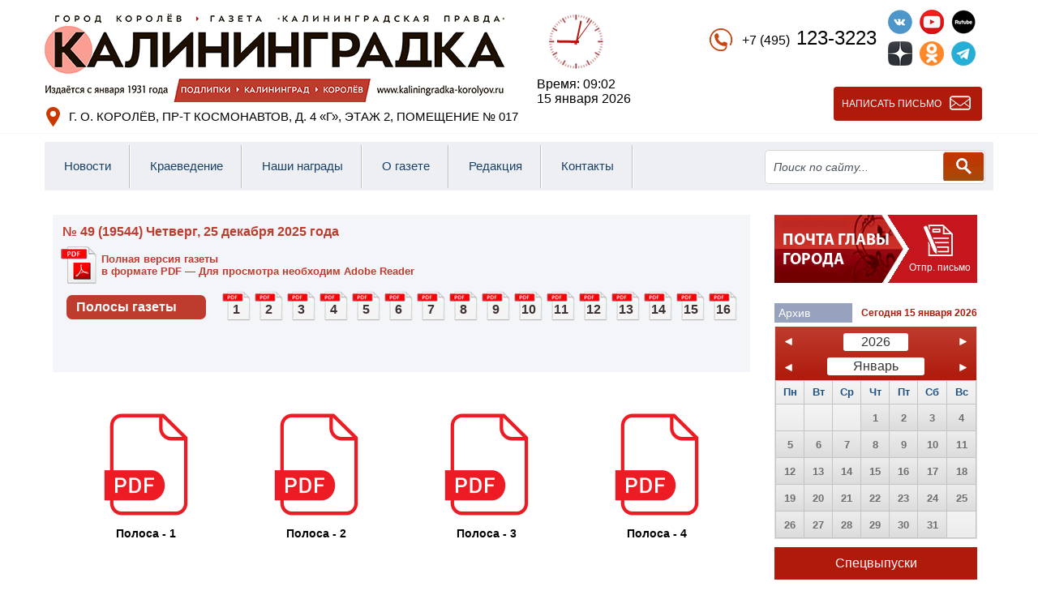

--- FILE ---
content_type: text/html; charset=UTF-8
request_url: https://kaliningradka-korolyov.ru/newspaper/2008/
body_size: 7709
content:
<!DOCTYPE html>
<html>
<head>
	<meta http-equiv="Content-Type" content="text/html; charset=UTF-8" />
<meta name="robots" content="index, follow" />
<meta name="keywords" content="Калининградка, Калининградская правда, Королёв, Королев, Korolev, Koroljov, город Королёв Московской области, муниципальная газета, пресса, СМИ, наукоград, город науки" />
<meta name="description" content="Интернет-издание Калининградка: электронная версия муниципальной газеты Калининградская правда города Королёва Московской области - все городские новости, новости наукограда, город науки, форум, объявления и др." />
<link href="/bitrix/cache/css/s1/npapper/page_08324b3c68eeaa3bf020901c1b7ca1c0/page_08324b3c68eeaa3bf020901c1b7ca1c0_v1.css?17314968892100" type="text/css"  rel="stylesheet" />
<link href="/bitrix/cache/css/s1/npapper/template_23456d149c7054672a8cf0fae6480b1b/template_23456d149c7054672a8cf0fae6480b1b_v1.css?1731496889182481" type="text/css"  data-template-style="true" rel="stylesheet" />
<script type="text/javascript"  src="/bitrix/cache/js/s1/npapper/template_12354dcaacbd24efbcfb6add64b59624/template_12354dcaacbd24efbcfb6add64b59624_v1.js?1731496889207327"></script>
<script type="text/javascript">var _ba = _ba || []; _ba.push(["aid", "bf9057a337114d1c96650470478c298f"]); _ba.push(["host", "kaliningradka-korolyov.ru"]); (function() {var ba = document.createElement("script"); ba.type = "text/javascript"; ba.async = true;ba.src = (document.location.protocol == "https:" ? "https://" : "http://") + "bitrix.info/ba.js";var s = document.getElementsByTagName("script")[0];s.parentNode.insertBefore(ba, s);})();</script>


	<title>Калининградка-онлайн - Газета "Калининградская правда". г. Королёва, Московской области.</title>
		<link rel="shortcut icon" type="image/x-icon" href="/favicon.ico">
	<script>
		setInterval(function(){
			var date = new Date();
			var cHours = date.getHours();
			cHours = ("0" + cHours).slice(-2);
			var cMinutes = date.getMinutes();
			cMinutes = ("0" + cMinutes).slice(-2);
			var format = [
			(cHours),
			(cMinutes)
			].join(":");
			document.getElementById("timer").innerHTML = 'Время: ' + format;
		}, 900);
	</script>
</head>
<body>
	<div id="panel">
			</div>
	<div id = "wrapper">
		<header class = "header">
	<div class = "container">
		<div class = "row">
			<div class = "col6 columns">
				<div class = "logo">
					<a href = "/"><img src = "/bitrix/templates/.default/img/logo.jpg" alt = "Калининградская правда"></a>
				</div>
				<div class = "addr">
					<a href = "/contacts/">г. о. Королёв, пр-т Космонавтов, д. 4 «Г», этаж 2, помещение № 017</a>
				</div>
			</div>
			<div class = "col6 columns">
				<div id = "clock" class = "fl">
					<div class = "watch fl"></div>
						<div class = "watch-d cb fl">
							<p id = "timer">Время: 12:02</p>
							<p>
																15 января 2026</p>
						</div>
				</div>
				<div class = "layer-top fr">
					<div class = "phone fl">
						<span><small>+7 (495) </small>123-3223 </span>
					</div>
					<div class = "social fr">
						<a href = "https://vk.com/public129090886" class = "vk animate" target = "_blank"></a>
						<a href = "https://www.youtube.com/channel/UCxlfMp52N_knqAbJdupJuNw" class = "youtube animate" target = "_blank"></a>
						<a href = "https://rutube.ru/channel/24111203/about/" class = "rutube animate" target = "_blank"></a>
						<a href = "https://zen.yandex.ru/id/5e7a4af409319e40874c1e85" class = "dzen animate" target = "_blank"></a>
												<a href = "https://ok.ru/group/55902892851409" class = "ok animate" target = "_blank"></a>
						<a href = "https://t.me/kaliningradka1931" class = "tl animate" target = "_blank"></a>
					</div>
				</div>
				<a href = "mailto:kaliningradskaya.pravda@mail.ru?subject=Письмо" class = "btn btn-default animate bfeed fr">Написать письмо</a>
							</div>
		</div>
	</div>
</header>
		<div id = "wrapper-layer">
			<div class = "layer-menu">
				<div class = "container">
					<div class = "row">
						<div class = "col12 column">
							<nav id = "tmenu" class = "fl" role = "navigation">
									<ul>
											<li><a href="/news/">Новости</a></li>
															<li><a href="/rstudies/">Краеведение</a></li>
															<li><a href="/awards/">Наши награды</a></li>
															<li><a href="/about/">О газете</a></li>
															<li><a href="/about/edition/">Редакция</a></li>
															<li><a href="/contacts/">Контакты</a></li>
							</ul>
								</nav>
								<div class = "search fr">
									<form action="/search/">
			<input type="text" name="q" value="" maxlength = "150" placeholder = "Поиск по сайту..." required/>
			<input class = "animate" name="s" type="submit" value="" />
</form>										</div>
									</div>
								</div>
							</div>
						</div>
						<div class = "layer-content">
							<div class = "container">
								<div class = "row">
									<div class = "col9 columns">

										<div id = "newspaper">

																																	
											<p class = "ptoday-item">
												<span class = "name fl">№ 
													49 (19544) Четверг, 25 декабря 2025 года												</span>
																								<span class = "full-v cb fl">Полная версия газеты<br>
													в формате PDF — Для просмотра необходим <a href = "https://get2.adobe.com/ru/reader/" target = "_blank">Adobe Reader</a>
												</span>
																							</p>

																						<div class = "strip cb fl">
												<span class = "fl">Полосы газеты</span>
																																				<a href = "/upload/uf/83e/4c5xrig0p2sbcd318vdnwft5dauby22t/04901.pdf" target = "_blank">1</a>
																																				<a href = "/upload/uf/08f/6ba6961jd83zhm2zxijhgt4h7g32cgia/04902.pdf" target = "_blank">2</a>
																																				<a href = "/upload/uf/92e/2xepx6qydqlchg9t8rkggwbqkht3uuby/04903.pdf" target = "_blank">3</a>
																																				<a href = "/upload/uf/f73/r81ponwzg29ne8xgyzjbw2nfzx933v8w/04904.pdf" target = "_blank">4</a>
																																				<a href = "/upload/uf/b97/hy3ankjvpl3a2c9mo0g7rv2rtvt3314n/04905.pdf" target = "_blank">5</a>
																																				<a href = "/upload/uf/454/ygeczxk71pulogz1xhvos92hwlsookmh/04906.pdf" target = "_blank">6</a>
																																				<a href = "/upload/uf/d88/w5qehzewk4rwtv948ylvmyl9w7ropktp/04907.pdf" target = "_blank">7</a>
																																				<a href = "/upload/uf/45c/ymy6tauyfy44jm5yc450qov2aqviw1vr/04908.pdf" target = "_blank">8</a>
																																				<a href = "/upload/uf/aee/04qo8jhm2928xi77d1tpn6l1cpclj0lz/04909_new.pdf" target = "_blank">9</a>
																																				<a href = "/upload/uf/bda/63j68obznre6196dw1r7qcz519xeokso/04910.pdf" target = "_blank">10</a>
																																				<a href = "/upload/uf/810/jlru1x006ro3gnf81vl643yvbdwimnhc/04911.pdf" target = "_blank">11</a>
																																				<a href = "/upload/uf/c5b/gtctviaw03x7kmykt2edm21aybsgbpvw/04912.pdf" target = "_blank">12</a>
																																				<a href = "/upload/uf/4fb/tbboqhckidpzjd6lukuaan5qufpi6o1t/04913.pdf" target = "_blank">13</a>
																																				<a href = "/upload/uf/1f3/4vphhmid4cvafpmmqgl5dl3s8layw3d3/04914.pdf" target = "_blank">14</a>
																																				<a href = "/upload/uf/548/vzd7f2hvxodywlq0znws1botg4jnqd6t/04915.pdf" target = "_blank">15</a>
																																				<a href = "/upload/uf/474/fawhh0590zmf69v35hgggh0zf2b04zmh/04916_sayt.pdf" target = "_blank">16</a>
																																			</div>
																																</div>

										<div id = "content">
											<article>
												<h1>Газета</h1>
													<div class = "papper-items">
																																											<div class = "papper__item">
																<a href = "/upload/uf/83e/4c5xrig0p2sbcd318vdnwft5dauby22t/04901.pdf" target = "_blank">
																	<img src = "/bitrix/templates/npapper/images/pdf.png" alt = "PDF">
																	<span>Полоса - 1</span>
																</a>
																															</div>
																													<div class = "papper__item">
																<a href = "/upload/uf/08f/6ba6961jd83zhm2zxijhgt4h7g32cgia/04902.pdf" target = "_blank">
																	<img src = "/bitrix/templates/npapper/images/pdf.png" alt = "PDF">
																	<span>Полоса - 2</span>
																</a>
																															</div>
																													<div class = "papper__item">
																<a href = "/upload/uf/92e/2xepx6qydqlchg9t8rkggwbqkht3uuby/04903.pdf" target = "_blank">
																	<img src = "/bitrix/templates/npapper/images/pdf.png" alt = "PDF">
																	<span>Полоса - 3</span>
																</a>
																															</div>
																													<div class = "papper__item">
																<a href = "/upload/uf/f73/r81ponwzg29ne8xgyzjbw2nfzx933v8w/04904.pdf" target = "_blank">
																	<img src = "/bitrix/templates/npapper/images/pdf.png" alt = "PDF">
																	<span>Полоса - 4</span>
																</a>
																															</div>
																													<div class = "papper__item">
																<a href = "/upload/uf/b97/hy3ankjvpl3a2c9mo0g7rv2rtvt3314n/04905.pdf" target = "_blank">
																	<img src = "/bitrix/templates/npapper/images/pdf.png" alt = "PDF">
																	<span>Полоса - 5</span>
																</a>
																															</div>
																													<div class = "papper__item">
																<a href = "/upload/uf/454/ygeczxk71pulogz1xhvos92hwlsookmh/04906.pdf" target = "_blank">
																	<img src = "/bitrix/templates/npapper/images/pdf.png" alt = "PDF">
																	<span>Полоса - 6</span>
																</a>
																															</div>
																													<div class = "papper__item">
																<a href = "/upload/uf/d88/w5qehzewk4rwtv948ylvmyl9w7ropktp/04907.pdf" target = "_blank">
																	<img src = "/bitrix/templates/npapper/images/pdf.png" alt = "PDF">
																	<span>Полоса - 7</span>
																</a>
																															</div>
																													<div class = "papper__item">
																<a href = "/upload/uf/45c/ymy6tauyfy44jm5yc450qov2aqviw1vr/04908.pdf" target = "_blank">
																	<img src = "/bitrix/templates/npapper/images/pdf.png" alt = "PDF">
																	<span>Полоса - 8</span>
																</a>
																															</div>
																													<div class = "papper__item">
																<a href = "/upload/uf/aee/04qo8jhm2928xi77d1tpn6l1cpclj0lz/04909_new.pdf" target = "_blank">
																	<img src = "/bitrix/templates/npapper/images/pdf.png" alt = "PDF">
																	<span>Полоса - 9</span>
																</a>
																															</div>
																													<div class = "papper__item">
																<a href = "/upload/uf/bda/63j68obznre6196dw1r7qcz519xeokso/04910.pdf" target = "_blank">
																	<img src = "/bitrix/templates/npapper/images/pdf.png" alt = "PDF">
																	<span>Полоса - 10</span>
																</a>
																															</div>
																													<div class = "papper__item">
																<a href = "/upload/uf/810/jlru1x006ro3gnf81vl643yvbdwimnhc/04911.pdf" target = "_blank">
																	<img src = "/bitrix/templates/npapper/images/pdf.png" alt = "PDF">
																	<span>Полоса - 11</span>
																</a>
																															</div>
																													<div class = "papper__item">
																<a href = "/upload/uf/c5b/gtctviaw03x7kmykt2edm21aybsgbpvw/04912.pdf" target = "_blank">
																	<img src = "/bitrix/templates/npapper/images/pdf.png" alt = "PDF">
																	<span>Полоса - 12</span>
																</a>
																															</div>
																													<div class = "papper__item">
																<a href = "/upload/uf/4fb/tbboqhckidpzjd6lukuaan5qufpi6o1t/04913.pdf" target = "_blank">
																	<img src = "/bitrix/templates/npapper/images/pdf.png" alt = "PDF">
																	<span>Полоса - 13</span>
																</a>
																															</div>
																													<div class = "papper__item">
																<a href = "/upload/uf/1f3/4vphhmid4cvafpmmqgl5dl3s8layw3d3/04914.pdf" target = "_blank">
																	<img src = "/bitrix/templates/npapper/images/pdf.png" alt = "PDF">
																	<span>Полоса - 14</span>
																</a>
																															</div>
																													<div class = "papper__item">
																<a href = "/upload/uf/548/vzd7f2hvxodywlq0znws1botg4jnqd6t/04915.pdf" target = "_blank">
																	<img src = "/bitrix/templates/npapper/images/pdf.png" alt = "PDF">
																	<span>Полоса - 15</span>
																</a>
																															</div>
																													<div class = "papper__item">
																<a href = "/upload/uf/474/fawhh0590zmf69v35hgggh0zf2b04zmh/04916_sayt.pdf" target = "_blank">
																	<img src = "/bitrix/templates/npapper/images/pdf.png" alt = "PDF">
																	<span>Полоса - 16</span>
																</a>
																															</div>
																											</div>



<div class = "papper-list">
<h2>Статьи номера: </h2>

	
	<div class = "papper-item" id="bx_3218110189_196">
		<a href="/newspaper/18363/196/" class = "name">Безопасность. В Королёве прошёл областной смотр огнеборцев</a>
								<img class = "fl" src = "/upload/resize_cache/iblock/258/200_150_2/258bddc293079e9b69906f76347a461e.jpg" alt = "Безопасность. В Королёве прошёл областной смотр огнеборцев">
				<p class = "desc">
			В преддверии Дня пожарной охраны России, который празднуется 30 апреля, в Королёв съехались огнеборцы со всей Московской области. Центральной площадкой праздника стал ЦДК им. М.И. Калинина<br />
<br />
В этом году исполняется 366 лет со дня образования пожарной службы в нашей стране. Указ о её создании «Наказ о градском благочинии» издал в 1649 году царь Алексей...		</p>
		<a href = "/newspaper/18363/196/" class = "detail cb fr">Подробнее...</a>
	</div>
	
	<div class = "papper-item" id="bx_3218110189_221">
		<a href="/newspaper/18364/221/" class = "name">Событие. В Королёве впервые зажжён Вечный огонь</a>
								<img class = "fl" src = "/upload/resize_cache/iblock/9e6/200_150_2/9e6534d4d5be947a91a29ba8820f38d5.jpg" alt = "Событие. В Королёве впервые зажжён Вечный огонь">
				<p class = "desc">
			Делегация из Королёва в составе первых лиц города, ветеранов и представителей общественности посетила Могилу Неизвестного Солдата в Александровском саду в Москве. Здесь состоялась торжественная передача из рук солдат Роты Почётного караула зажжённого факела с памятным огнём. 6 мая над бронзовой звездой королёвского Мемориала Славы взвилось пламя Ве...		</p>
		<a href = "/newspaper/18364/221/" class = "detail cb fr">Подробнее...</a>
	</div>
	
	<div class = "papper-item" id="bx_3218110189_256">
		<a href="/newspaper/18365/256/" class = "name">Вечный огонь памяти</a>
								<img class = "fl" src = "/upload/resize_cache/iblock/04b/200_150_2/04b59b0694cbd92fbc7ae35f5776e978.jpg" alt = "Вечный огонь памяти">
				<p class = "desc">
			В нашем городе немало памятных символов, олицетворяющих подвиг советского народа в Великой Отечественной войне и скорбь по тем, кто не вернулся с полей сражений. Но, как ни странно, до сего времени у центрального памятника Мемориала Славы на площади Победы не было Вечного огня. Представляется глубоко символичным, что эта «историческая несправедливо...		</p>
		<a href = "/newspaper/18365/256/" class = "detail cb fr">Подробнее...</a>
	</div>
	
	<div class = "papper-item" id="bx_3218110189_283">
		<a href="/newspaper/18366/283/" class = "name">И помнит мир спасённый</a>
								<img class = "fl" src = "/upload/resize_cache/iblock/557/200_150_2/557baf65909d4424927a8e9391ce2008.jpg" alt = "И помнит мир спасённый">
				<p class = "desc">
			Грандиозно. Ярко. Незабываемо. И очень искренно. Именно так прошло празднование 70-летия Великой Победы в нашем городе. Около 40 тысяч горожан побывали в этот день на различных&nbsp;&nbsp;праздничных мероприятиях. О них – в репортажах наших корреспондентов.		</p>
		<a href = "/newspaper/18366/283/" class = "detail cb fr">Подробнее...</a>
	</div>
	<br /><div class="modern-page-navigation">
	<span class="modern-page-title">Страницы:</span>
		<span class="modern-page-first modern-page-current">1</span>
		<a href="/newspaper/2008/?PAGEN_1=2" class="">2</a>
		<a href="/newspaper/2008/?PAGEN_1=3" class="">3</a>
		<a href="/newspaper/2008/?PAGEN_1=4" class="">4</a>
		<a href="/newspaper/2008/?PAGEN_1=5" class="">5</a>
		<a class="modern-page-dots" href="/newspaper/2008/?PAGEN_1=928">...</a>
		<a href="/newspaper/2008/?PAGEN_1=1850">1850</a>
		<a class="modern-page-next" href="/newspaper/2008/?PAGEN_1=2">След.</a>
</div></div>
									</article>
								</div>
							</div>
							<div class = "col3 columns">
								<aside id = "right-sidebar">

									<!--Banners-->
										<div class = "bdocs">
	<span class = "fl">Почта Главы<br> города</span>
	<a href = "mailto:trifonov@korolev.ru" class = "blank fr">
	Отпр. письмо</a>
</div>


									<!--End banners-->
									
									<div class = "banner animate">

																			</div>

									<div class = "info">
										<a class = "archive fl"> Архив</a> 
										<span class = "today-date fr">Сегодня 15 января 2026</span>
									</div>
										<!-- Calendar -->
											<div id = "calendar"></div>
										<!-- End calendar -->
									
									<a href = "/special/" style = "align-items: center; background-color: #af1a0b; color: #fff; display: flex; margin-bottom: 10px; justify-content: center; text-align: center; text-decoration: none !important; height: 40px; width: 100%;" >Спецвыпуски</a>

									<div class = "banner animate">

																			</div>

									<div class = "author dsn">
										<h3>Авторы статьи</h3>
										<div class = "author-layer">
											<ul>
												<li>
													<a href = "#">
														<span class = "name">“История космонавтики”</span>
														<span class = "a-article">Автор: Сергунов Вячеслав</span>
													</a>
												</li>
												<li>
													<a href = "#">
														<span class = "name">“История космонавтики”</span>
														<span class = "a-article">Автор: Сергунов Вячеслав</span>
													</a>
												</li>
												<li>
													<a href = "#">
														<span class = "name">“История космонавтики”</span>
														<span class = "a-article">Автор: Сергунов Вячеслав</span>
													</a>
												</li>
											</ul>
										</div>
									</div>
								</aside>
							</div>
						</div>
					</div>
				</div>
				<div class = "push"></div>
			</div>
			
<footer class = "footer">
	<div class = "footer-top">
		<div class = "container">
			<div class = "row">
				<div class = "col12 column">
					<nav id = "bmenu" class = "fl">
							<ul>
											<li><a href="/news/">Новости</a></li>
															<li><a href="/rstudies/">Краеведение</a></li>
															<li><a href="/awards/">Наши награды</a></li>
															<li><a href="/about/">О газете</a></li>
															<li><a href="/about/edition/">Редакция</a></li>
															<li><a href="/contacts/">Контакты</a></li>
							</ul>
					</nav>
					<div class = "search fr">
						<form action="/search/">
			<input type="text" name="q" value="" maxlength = "150" placeholder = "Поиск по сайту..." required/>
			<input class = "animate" name="s" type="submit" value="" />
</form>					</div>
				</div>
			</div>
		</div>
	</div>
	<div class = "footer-bottom">
		<div class = "container">
			<div class = "row">
				<div class = "col12 column">
					<div class = "copy">
						<img class = "copy-img" src = "/bitrix/templates/.default/img/12.png" alt = "12">
						<p>Средство массовой информации сетевое издание «ГОРОД КОРОЛЁВ – ГАЗЕТА КАЛИНИНГРАДСКАЯ ПРАВДА» зарегистрировано Федеральной службой по надзору в сфере связи, информационных технологий и массовых коммуникаций. <br/>
						Регистрационный номер и дата принятия решения о регистрации СМИ: ЭЛ № ФС77–77235 от 25 ноября 2019 года.</p>
						<br/>
						<p>Главный редактор: Тамара Борчик <br/>
						Учредитель: ООО «МЕДИА ГРУППА «ВИЗАНТИЯ» (ОГРН 1227700542937). <br/>
						Адрес редакции: 141075, Московская область, г. Королёв, пр-т Космонавтов, д. 4 «Г», этаж 2, помещение №049. <br/>
						Контакты редакции: <br/>
						8 (495) 123-32-23 <a href = "mailto:kaliningradskaya.pravda@mail.ru">kaliningradskaya.pravda@mail.ru</a>
						</p>
						<br/>
						<p>Информация на сайте <a href = "http://kaliningradka-korolyov.ru/">kaliningradka-korolyov.ru</a> защищена авторскими правами. Вы не имеете право копировать или распространять упомянутую информацию без письменного разрешения ООО «МЕДИА ГРУППА «ВИЗАНТИЯ». Авторские права на все документы, находящиеся на этом сайте принадлежат ООО «МЕДИА ГРУППА «ВИЗАНТИЯ». Частичное цитирование возможно только при условии гиперссылки на сайт kaliningradka-korolyov.ru. Гиперссылка должна размещаться непосредственно в тексте, воспроизводящим оригинальный материал <a href = "http://kaliningradka-korolyov.ru/">kaliningradka-korolyov.ru</a>. <br/>
						Редакция не несет ответственности за информацию и мнения, высказанные в комментариях читателей и новостных материалах, составленных на основе сообщений читателей.</p>
					</div>
				</div>
				<div class = "col12 column">
					<div class = "informer fr">
						<!--LiveInternet counter-->
						<script><!--
						document.write("<a href='//www.liveinternet.ru/click' "+
						"target=_blank><img src='//counter.yadro.ru/hit?t27.1;r"+
						escape(document.referrer)+((typeof(screen)= = "undefined")?"":
						";s"+screen.width+"*"+screen.height+"*"+(screen.colorDepth?
						screen.colorDepth:screen.pixelDepth))+";u"+escape(document.URL)+
						";"+Math.random()+
						"' alt='' title='LiveInternet: показано количество просмотров и"+
						" посетителей' "+
						"border='0' width='88' height='120'><\/a>")
						</script>
						<!--/LiveInternet-->
					</div>
					<div class = "dev fr">
						<p>Разработка и поддержка интернет решений: <a href = "http://j-arts.ru" target = "_blank"> Justice Arts</a></p>
					</div>
					<div class = "addr cb fr">
						<a href = "/contacts/">г. Королёв, пр-т Космонавтов, д. 4 «Г», этаж 2, помещение №049.</a>
					</div>
				</div>
			</div>
		</div>
	</div>
</footer>
</div>

<!-- Yandex.Metrika counter -->
<script>
(function (d, w, c) {
	(w[c] = w[c] || []).push(function() {
			try {
					w.yaCounter30119674 = new Ya.Metrika({id:30119674,
									clickmap:true,
									trackLinks:true,
									accurateTrackBounce:true});
			} catch(e) { }
	});

	var n = d.getElementsByTagName("script")[0],
			s = d.createElement("script"),
			f = function () { n.parentNode.insertBefore(s, n); };
	s.type = "text/javascript";
	s.async = true;
	s.src = (d.location.protocol == "https:" ? "https:" : "http:") + "//mc.yandex.ru/metrika/watch.js";

	if (w.opera == "[object Opera]") {
			d.addEventListener("DOMContentLoaded", f, false);
	} else { f(); }
})(document, window, "yandex_metrika_callbacks");
</script>
<noscript><div><img src = "//mc.yandex.ru/watch/30119674" style = "position:absolute; left:-9999px;" alt = "" /></div></noscript>
<!-- /Yandex.Metrika counter -->

<script>
(function (w, d, c) {
		(w[c] = w[c] || []).push(function () {
				try {
						w.statmedia = new StatMedia({ 'id': 49074 });
				} catch ( e ) {}
		});
		var p = d.createElement('script');
		p.type = 'text/javascript';
		p.async = true;
		p.src = 'https://stat.media/sm.js';
		var s = d.getElementsByTagName('script')[0];
		s.parentNode.insertBefore(p, s);
})(window, document, '__statmedia_callbacks');
</script>
		<!--JS-->
						<script src = "/bitrix/templates/.default/assets/calendar/js/events.js"></script>
				<script type="text/javascript">
			$(document).ready(function() {
				$(".fancybox-thumb").fancybox({
					prevEffect	: 'none',
					nextEffect	: 'none',
					helpers	: {
						title	: {
							type: 'outside'
						},
						thumbs	: {
							width	: 50,
							height	: 50
						}
					}
				});
			});
		</script>

		<!-- Yandex.Metrika counter --> <script type="text/javascript" > (function (d, w, c) { (w[c] = w[c] || []).push(function() { try { w.yaCounter45845094 = new Ya.Metrika({ id:45845094, clickmap:true, trackLinks:true, accurateTrackBounce:true, webvisor:true }); } catch(e) { } }); var n = d.getElementsByTagName("script")[0], s = d.createElement("script"), f = function () { n.parentNode.insertBefore(s, n); }; s.type = "text/javascript"; s.async = true; s.src = "https://mc.yandex.ru/metrika/watch.js"; if (w.opera == "[object Opera]") { d.addEventListener("DOMContentLoaded", f, false); } else { f(); } })(document, window, "yandex_metrika_callbacks"); </script> <noscript><div><img src="https://mc.yandex.ru/watch/45845094" style="position:absolute; left:-9999px;" alt="" /></div></noscript> <!-- /Yandex.Metrika counter -->
		
	</body>
</html>

--- FILE ---
content_type: text/css
request_url: https://kaliningradka-korolyov.ru/bitrix/cache/css/s1/npapper/page_08324b3c68eeaa3bf020901c1b7ca1c0/page_08324b3c68eeaa3bf020901c1b7ca1c0_v1.css?17314968892100
body_size: 667
content:


/* Start:/bitrix/components/bitrix/system.pagenavigation/templates/modern/style.css?1615109162745*/
div.modern-page-navigation { 
	padding: 0.5em 0;}
div.modern-page-navigation a, 
span.modern-page-current, 
span.modern-page-dots
{
	border-left-width: 1px;
	border-left-style: solid;
	padding-left: 0.75em;
	padding-right: 0.5em;
	text-decoration: none;
}
div.modern-page-navigation a.modern-page-previous { 
	border-right-width: 1px; 
	border-right-style: solid; 
	border-left: none; }
div.modern-page-navigation a.modern-page-first, 
div.modern-page-navigation span.modern-page-first { 
	border-left: none; 
	padding-left: 0.5em; }
span.modern-page-current { 
	font-weight: bold; }
div.modern-page-navigation a, 
span.modern-page-current, 
div.modern-page-navigation a.modern-page-previous, 
span.modern-page-dots { 
	border-color: #cdcdcd; }

/* End */


/* Start:/bitrix/templates/.default/components/bitrix/news/newspaper/bitrix/news.list/.default/style.css?1615109188897*/
h1 {
	display: none;
}

.papper-list {
	display: none;
}

.papper-list h2 {
	background: #12aaeb;
	-webkit-border-radius: 5px 5px 0 0;
		 -moz-border-radius: 5px 5px 0 0;
					border-radius: 5px 5px 0 0;
	color: #fff;
	display: inline-block;
	font-size: 14px;
	font-weight: 300;
	padding: 5px 25px 5px 15px;
	text-transform: uppercase;
}

.papper-item {
	border-bottom: 1px dotted #b6bed2;
	margin: 15px 0;
	padding: 10px 0;
	overflow: hidden;

}

.papper-item .name {
	background: #e4ebf1; 
	color: #3c72ac;
	display: block;
	margin-bottom: 10px;
	padding: 5px 25px 5px 10px;
	text-transform: uppercase;
}

.papper-item img.fl {
	border: 1px solid #e4e4e4;
	padding: 5px;
	margin-right: 10px;
}

.papper-item .detail {
	background: #12aaeb;
	color: #fff;
	display: inline-block;
	margin-top: 8px;
	padding: 3px 10px;
	text-decoration: none;
}

.papper-item .detail:hover {
	background: #17A5E2;
}
/* End */
/* /bitrix/components/bitrix/system.pagenavigation/templates/modern/style.css?1615109162745 */
/* /bitrix/templates/.default/components/bitrix/news/newspaper/bitrix/news.list/.default/style.css?1615109188897 */


--- FILE ---
content_type: application/javascript
request_url: https://kaliningradka-korolyov.ru/bitrix/templates/.default/assets/calendar/js/events.js
body_size: 448
content:
$(document).ready( function(){

	var monthNames = ["Январь", "Февраль", "Март", "Апрель", "Май", "Июнь", "Июль", "Август", "Сентябрь", "Октябрь", "Ноябрь", "Декабрь"];

	var dayNames = ["Пн", "Вт", "Ср", "Чт", "Пт", "Сб", "Вс"];
		$('#calendar').bic_calendar({
				//list of events in array
				//enable select
				enableSelect: true,
				//enable multi-select
				multiSelect: true,
				//set day names
				dayNames: dayNames,
				//set month names
				monthNames: monthNames,
				//show dayNames
				showDays: true,
				//set ajax call
				reqAjax: {
						type: 'get',
						url: '/bitrix/templates/.default/assets/calendar/events.php'
				}
				//set popover options
				//popoverOptions: {}
				//set tooltip options
				//tooltipOptions: {}
		});
	});